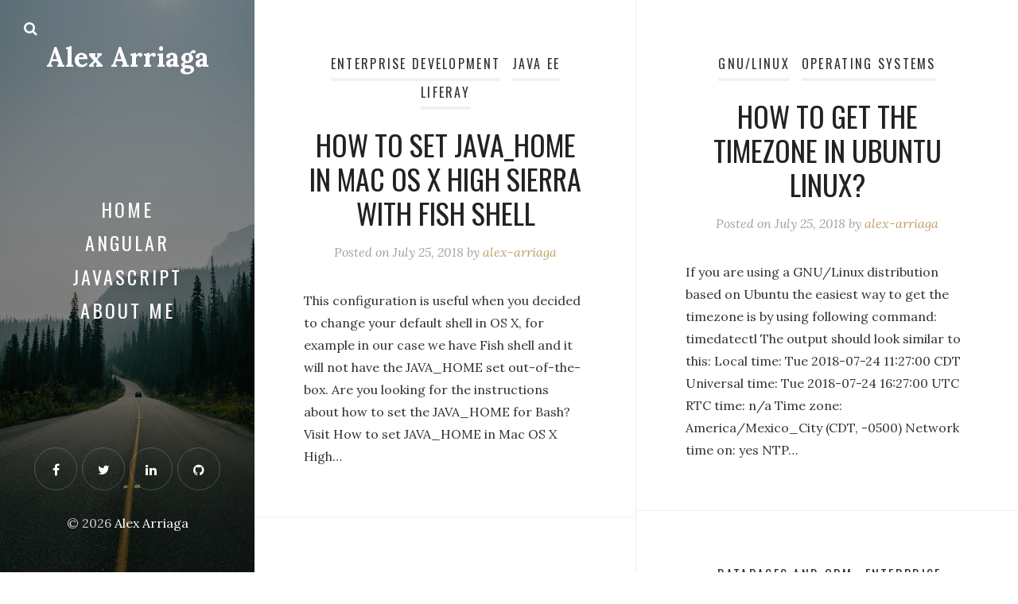

--- FILE ---
content_type: text/html; charset=UTF-8
request_url: https://www.alex-arriaga.com/page/2/
body_size: 10330
content:
<!DOCTYPE html>
<html lang="en-US">
<head>
  <meta charset="UTF-8">
  <meta name="viewport" content="width=device-width, initial-scale=1">
  <link rel="profile" href="http://gmpg.org/xfn/11">

  <title>Alex Arriaga &#8211; Page 2 &#8211; Share your knowledge, live your passion&#8230;</title>
<meta name='robots' content='max-image-preview:large' />
<link rel='dns-prefetch' href='//secure.gravatar.com' />
<link rel='dns-prefetch' href='//www.alex-arriaga.com' />
<link rel='dns-prefetch' href='//stats.wp.com' />
<link rel='dns-prefetch' href='//fonts.googleapis.com' />
<link rel='dns-prefetch' href='//v0.wordpress.com' />
<link rel="alternate" type="application/rss+xml" title="Alex Arriaga &raquo; Feed" href="https://www.alex-arriaga.com/feed/" />
<link rel="alternate" type="application/rss+xml" title="Alex Arriaga &raquo; Comments Feed" href="https://www.alex-arriaga.com/comments/feed/" />
<script type="text/javascript">
/* <![CDATA[ */
window._wpemojiSettings = {"baseUrl":"https:\/\/s.w.org\/images\/core\/emoji\/15.0.3\/72x72\/","ext":".png","svgUrl":"https:\/\/s.w.org\/images\/core\/emoji\/15.0.3\/svg\/","svgExt":".svg","source":{"concatemoji":"https:\/\/www.alex-arriaga.com\/wp-includes\/js\/wp-emoji-release.min.js?ver=6.5.2"}};
/*! This file is auto-generated */
!function(i,n){var o,s,e;function c(e){try{var t={supportTests:e,timestamp:(new Date).valueOf()};sessionStorage.setItem(o,JSON.stringify(t))}catch(e){}}function p(e,t,n){e.clearRect(0,0,e.canvas.width,e.canvas.height),e.fillText(t,0,0);var t=new Uint32Array(e.getImageData(0,0,e.canvas.width,e.canvas.height).data),r=(e.clearRect(0,0,e.canvas.width,e.canvas.height),e.fillText(n,0,0),new Uint32Array(e.getImageData(0,0,e.canvas.width,e.canvas.height).data));return t.every(function(e,t){return e===r[t]})}function u(e,t,n){switch(t){case"flag":return n(e,"\ud83c\udff3\ufe0f\u200d\u26a7\ufe0f","\ud83c\udff3\ufe0f\u200b\u26a7\ufe0f")?!1:!n(e,"\ud83c\uddfa\ud83c\uddf3","\ud83c\uddfa\u200b\ud83c\uddf3")&&!n(e,"\ud83c\udff4\udb40\udc67\udb40\udc62\udb40\udc65\udb40\udc6e\udb40\udc67\udb40\udc7f","\ud83c\udff4\u200b\udb40\udc67\u200b\udb40\udc62\u200b\udb40\udc65\u200b\udb40\udc6e\u200b\udb40\udc67\u200b\udb40\udc7f");case"emoji":return!n(e,"\ud83d\udc26\u200d\u2b1b","\ud83d\udc26\u200b\u2b1b")}return!1}function f(e,t,n){var r="undefined"!=typeof WorkerGlobalScope&&self instanceof WorkerGlobalScope?new OffscreenCanvas(300,150):i.createElement("canvas"),a=r.getContext("2d",{willReadFrequently:!0}),o=(a.textBaseline="top",a.font="600 32px Arial",{});return e.forEach(function(e){o[e]=t(a,e,n)}),o}function t(e){var t=i.createElement("script");t.src=e,t.defer=!0,i.head.appendChild(t)}"undefined"!=typeof Promise&&(o="wpEmojiSettingsSupports",s=["flag","emoji"],n.supports={everything:!0,everythingExceptFlag:!0},e=new Promise(function(e){i.addEventListener("DOMContentLoaded",e,{once:!0})}),new Promise(function(t){var n=function(){try{var e=JSON.parse(sessionStorage.getItem(o));if("object"==typeof e&&"number"==typeof e.timestamp&&(new Date).valueOf()<e.timestamp+604800&&"object"==typeof e.supportTests)return e.supportTests}catch(e){}return null}();if(!n){if("undefined"!=typeof Worker&&"undefined"!=typeof OffscreenCanvas&&"undefined"!=typeof URL&&URL.createObjectURL&&"undefined"!=typeof Blob)try{var e="postMessage("+f.toString()+"("+[JSON.stringify(s),u.toString(),p.toString()].join(",")+"));",r=new Blob([e],{type:"text/javascript"}),a=new Worker(URL.createObjectURL(r),{name:"wpTestEmojiSupports"});return void(a.onmessage=function(e){c(n=e.data),a.terminate(),t(n)})}catch(e){}c(n=f(s,u,p))}t(n)}).then(function(e){for(var t in e)n.supports[t]=e[t],n.supports.everything=n.supports.everything&&n.supports[t],"flag"!==t&&(n.supports.everythingExceptFlag=n.supports.everythingExceptFlag&&n.supports[t]);n.supports.everythingExceptFlag=n.supports.everythingExceptFlag&&!n.supports.flag,n.DOMReady=!1,n.readyCallback=function(){n.DOMReady=!0}}).then(function(){return e}).then(function(){var e;n.supports.everything||(n.readyCallback(),(e=n.source||{}).concatemoji?t(e.concatemoji):e.wpemoji&&e.twemoji&&(t(e.twemoji),t(e.wpemoji)))}))}((window,document),window._wpemojiSettings);
/* ]]> */
</script>
<style id='wp-emoji-styles-inline-css' type='text/css'>

	img.wp-smiley, img.emoji {
		display: inline !important;
		border: none !important;
		box-shadow: none !important;
		height: 1em !important;
		width: 1em !important;
		margin: 0 0.07em !important;
		vertical-align: -0.1em !important;
		background: none !important;
		padding: 0 !important;
	}
</style>
<link rel='stylesheet' id='wp-block-library-css' href='https://www.alex-arriaga.com/wp-includes/css/dist/block-library/style.min.css?ver=6.5.2' type='text/css' media='all' />
<style id='wp-block-library-inline-css' type='text/css'>
.has-text-align-justify{text-align:justify;}
</style>
<style id='wp-block-library-theme-inline-css' type='text/css'>
.wp-block-audio figcaption{color:#555;font-size:13px;text-align:center}.is-dark-theme .wp-block-audio figcaption{color:#ffffffa6}.wp-block-audio{margin:0 0 1em}.wp-block-code{border:1px solid #ccc;border-radius:4px;font-family:Menlo,Consolas,monaco,monospace;padding:.8em 1em}.wp-block-embed figcaption{color:#555;font-size:13px;text-align:center}.is-dark-theme .wp-block-embed figcaption{color:#ffffffa6}.wp-block-embed{margin:0 0 1em}.blocks-gallery-caption{color:#555;font-size:13px;text-align:center}.is-dark-theme .blocks-gallery-caption{color:#ffffffa6}.wp-block-image figcaption{color:#555;font-size:13px;text-align:center}.is-dark-theme .wp-block-image figcaption{color:#ffffffa6}.wp-block-image{margin:0 0 1em}.wp-block-pullquote{border-bottom:4px solid;border-top:4px solid;color:currentColor;margin-bottom:1.75em}.wp-block-pullquote cite,.wp-block-pullquote footer,.wp-block-pullquote__citation{color:currentColor;font-size:.8125em;font-style:normal;text-transform:uppercase}.wp-block-quote{border-left:.25em solid;margin:0 0 1.75em;padding-left:1em}.wp-block-quote cite,.wp-block-quote footer{color:currentColor;font-size:.8125em;font-style:normal;position:relative}.wp-block-quote.has-text-align-right{border-left:none;border-right:.25em solid;padding-left:0;padding-right:1em}.wp-block-quote.has-text-align-center{border:none;padding-left:0}.wp-block-quote.is-large,.wp-block-quote.is-style-large,.wp-block-quote.is-style-plain{border:none}.wp-block-search .wp-block-search__label{font-weight:700}.wp-block-search__button{border:1px solid #ccc;padding:.375em .625em}:where(.wp-block-group.has-background){padding:1.25em 2.375em}.wp-block-separator.has-css-opacity{opacity:.4}.wp-block-separator{border:none;border-bottom:2px solid;margin-left:auto;margin-right:auto}.wp-block-separator.has-alpha-channel-opacity{opacity:1}.wp-block-separator:not(.is-style-wide):not(.is-style-dots){width:100px}.wp-block-separator.has-background:not(.is-style-dots){border-bottom:none;height:1px}.wp-block-separator.has-background:not(.is-style-wide):not(.is-style-dots){height:2px}.wp-block-table{margin:0 0 1em}.wp-block-table td,.wp-block-table th{word-break:normal}.wp-block-table figcaption{color:#555;font-size:13px;text-align:center}.is-dark-theme .wp-block-table figcaption{color:#ffffffa6}.wp-block-video figcaption{color:#555;font-size:13px;text-align:center}.is-dark-theme .wp-block-video figcaption{color:#ffffffa6}.wp-block-video{margin:0 0 1em}.wp-block-template-part.has-background{margin-bottom:0;margin-top:0;padding:1.25em 2.375em}
</style>
<link rel='stylesheet' id='mediaelement-css' href='https://www.alex-arriaga.com/wp-includes/js/mediaelement/mediaelementplayer-legacy.min.css?ver=4.2.17' type='text/css' media='all' />
<link rel='stylesheet' id='wp-mediaelement-css' href='https://www.alex-arriaga.com/wp-includes/js/mediaelement/wp-mediaelement.min.css?ver=6.5.2' type='text/css' media='all' />
<style id='jetpack-sharing-buttons-style-inline-css' type='text/css'>
.jetpack-sharing-buttons__services-list{display:flex;flex-direction:row;flex-wrap:wrap;gap:0;list-style-type:none;margin:5px;padding:0}.jetpack-sharing-buttons__services-list.has-small-icon-size{font-size:12px}.jetpack-sharing-buttons__services-list.has-normal-icon-size{font-size:16px}.jetpack-sharing-buttons__services-list.has-large-icon-size{font-size:24px}.jetpack-sharing-buttons__services-list.has-huge-icon-size{font-size:36px}@media print{.jetpack-sharing-buttons__services-list{display:none!important}}.editor-styles-wrapper .wp-block-jetpack-sharing-buttons{gap:0;padding-inline-start:0}ul.jetpack-sharing-buttons__services-list.has-background{padding:1.25em 2.375em}
</style>
<style id='classic-theme-styles-inline-css' type='text/css'>
/*! This file is auto-generated */
.wp-block-button__link{color:#fff;background-color:#32373c;border-radius:9999px;box-shadow:none;text-decoration:none;padding:calc(.667em + 2px) calc(1.333em + 2px);font-size:1.125em}.wp-block-file__button{background:#32373c;color:#fff;text-decoration:none}
</style>
<style id='global-styles-inline-css' type='text/css'>
body{--wp--preset--color--black: #000000;--wp--preset--color--cyan-bluish-gray: #abb8c3;--wp--preset--color--white: #ffffff;--wp--preset--color--pale-pink: #f78da7;--wp--preset--color--vivid-red: #cf2e2e;--wp--preset--color--luminous-vivid-orange: #ff6900;--wp--preset--color--luminous-vivid-amber: #fcb900;--wp--preset--color--light-green-cyan: #7bdcb5;--wp--preset--color--vivid-green-cyan: #00d084;--wp--preset--color--pale-cyan-blue: #8ed1fc;--wp--preset--color--vivid-cyan-blue: #0693e3;--wp--preset--color--vivid-purple: #9b51e0;--wp--preset--gradient--vivid-cyan-blue-to-vivid-purple: linear-gradient(135deg,rgba(6,147,227,1) 0%,rgb(155,81,224) 100%);--wp--preset--gradient--light-green-cyan-to-vivid-green-cyan: linear-gradient(135deg,rgb(122,220,180) 0%,rgb(0,208,130) 100%);--wp--preset--gradient--luminous-vivid-amber-to-luminous-vivid-orange: linear-gradient(135deg,rgba(252,185,0,1) 0%,rgba(255,105,0,1) 100%);--wp--preset--gradient--luminous-vivid-orange-to-vivid-red: linear-gradient(135deg,rgba(255,105,0,1) 0%,rgb(207,46,46) 100%);--wp--preset--gradient--very-light-gray-to-cyan-bluish-gray: linear-gradient(135deg,rgb(238,238,238) 0%,rgb(169,184,195) 100%);--wp--preset--gradient--cool-to-warm-spectrum: linear-gradient(135deg,rgb(74,234,220) 0%,rgb(151,120,209) 20%,rgb(207,42,186) 40%,rgb(238,44,130) 60%,rgb(251,105,98) 80%,rgb(254,248,76) 100%);--wp--preset--gradient--blush-light-purple: linear-gradient(135deg,rgb(255,206,236) 0%,rgb(152,150,240) 100%);--wp--preset--gradient--blush-bordeaux: linear-gradient(135deg,rgb(254,205,165) 0%,rgb(254,45,45) 50%,rgb(107,0,62) 100%);--wp--preset--gradient--luminous-dusk: linear-gradient(135deg,rgb(255,203,112) 0%,rgb(199,81,192) 50%,rgb(65,88,208) 100%);--wp--preset--gradient--pale-ocean: linear-gradient(135deg,rgb(255,245,203) 0%,rgb(182,227,212) 50%,rgb(51,167,181) 100%);--wp--preset--gradient--electric-grass: linear-gradient(135deg,rgb(202,248,128) 0%,rgb(113,206,126) 100%);--wp--preset--gradient--midnight: linear-gradient(135deg,rgb(2,3,129) 0%,rgb(40,116,252) 100%);--wp--preset--font-size--small: 13px;--wp--preset--font-size--medium: 20px;--wp--preset--font-size--large: 36px;--wp--preset--font-size--x-large: 42px;--wp--preset--spacing--20: 0.44rem;--wp--preset--spacing--30: 0.67rem;--wp--preset--spacing--40: 1rem;--wp--preset--spacing--50: 1.5rem;--wp--preset--spacing--60: 2.25rem;--wp--preset--spacing--70: 3.38rem;--wp--preset--spacing--80: 5.06rem;--wp--preset--shadow--natural: 6px 6px 9px rgba(0, 0, 0, 0.2);--wp--preset--shadow--deep: 12px 12px 50px rgba(0, 0, 0, 0.4);--wp--preset--shadow--sharp: 6px 6px 0px rgba(0, 0, 0, 0.2);--wp--preset--shadow--outlined: 6px 6px 0px -3px rgba(255, 255, 255, 1), 6px 6px rgba(0, 0, 0, 1);--wp--preset--shadow--crisp: 6px 6px 0px rgba(0, 0, 0, 1);}:where(.is-layout-flex){gap: 0.5em;}:where(.is-layout-grid){gap: 0.5em;}body .is-layout-flow > .alignleft{float: left;margin-inline-start: 0;margin-inline-end: 2em;}body .is-layout-flow > .alignright{float: right;margin-inline-start: 2em;margin-inline-end: 0;}body .is-layout-flow > .aligncenter{margin-left: auto !important;margin-right: auto !important;}body .is-layout-constrained > .alignleft{float: left;margin-inline-start: 0;margin-inline-end: 2em;}body .is-layout-constrained > .alignright{float: right;margin-inline-start: 2em;margin-inline-end: 0;}body .is-layout-constrained > .aligncenter{margin-left: auto !important;margin-right: auto !important;}body .is-layout-constrained > :where(:not(.alignleft):not(.alignright):not(.alignfull)){max-width: var(--wp--style--global--content-size);margin-left: auto !important;margin-right: auto !important;}body .is-layout-constrained > .alignwide{max-width: var(--wp--style--global--wide-size);}body .is-layout-flex{display: flex;}body .is-layout-flex{flex-wrap: wrap;align-items: center;}body .is-layout-flex > *{margin: 0;}body .is-layout-grid{display: grid;}body .is-layout-grid > *{margin: 0;}:where(.wp-block-columns.is-layout-flex){gap: 2em;}:where(.wp-block-columns.is-layout-grid){gap: 2em;}:where(.wp-block-post-template.is-layout-flex){gap: 1.25em;}:where(.wp-block-post-template.is-layout-grid){gap: 1.25em;}.has-black-color{color: var(--wp--preset--color--black) !important;}.has-cyan-bluish-gray-color{color: var(--wp--preset--color--cyan-bluish-gray) !important;}.has-white-color{color: var(--wp--preset--color--white) !important;}.has-pale-pink-color{color: var(--wp--preset--color--pale-pink) !important;}.has-vivid-red-color{color: var(--wp--preset--color--vivid-red) !important;}.has-luminous-vivid-orange-color{color: var(--wp--preset--color--luminous-vivid-orange) !important;}.has-luminous-vivid-amber-color{color: var(--wp--preset--color--luminous-vivid-amber) !important;}.has-light-green-cyan-color{color: var(--wp--preset--color--light-green-cyan) !important;}.has-vivid-green-cyan-color{color: var(--wp--preset--color--vivid-green-cyan) !important;}.has-pale-cyan-blue-color{color: var(--wp--preset--color--pale-cyan-blue) !important;}.has-vivid-cyan-blue-color{color: var(--wp--preset--color--vivid-cyan-blue) !important;}.has-vivid-purple-color{color: var(--wp--preset--color--vivid-purple) !important;}.has-black-background-color{background-color: var(--wp--preset--color--black) !important;}.has-cyan-bluish-gray-background-color{background-color: var(--wp--preset--color--cyan-bluish-gray) !important;}.has-white-background-color{background-color: var(--wp--preset--color--white) !important;}.has-pale-pink-background-color{background-color: var(--wp--preset--color--pale-pink) !important;}.has-vivid-red-background-color{background-color: var(--wp--preset--color--vivid-red) !important;}.has-luminous-vivid-orange-background-color{background-color: var(--wp--preset--color--luminous-vivid-orange) !important;}.has-luminous-vivid-amber-background-color{background-color: var(--wp--preset--color--luminous-vivid-amber) !important;}.has-light-green-cyan-background-color{background-color: var(--wp--preset--color--light-green-cyan) !important;}.has-vivid-green-cyan-background-color{background-color: var(--wp--preset--color--vivid-green-cyan) !important;}.has-pale-cyan-blue-background-color{background-color: var(--wp--preset--color--pale-cyan-blue) !important;}.has-vivid-cyan-blue-background-color{background-color: var(--wp--preset--color--vivid-cyan-blue) !important;}.has-vivid-purple-background-color{background-color: var(--wp--preset--color--vivid-purple) !important;}.has-black-border-color{border-color: var(--wp--preset--color--black) !important;}.has-cyan-bluish-gray-border-color{border-color: var(--wp--preset--color--cyan-bluish-gray) !important;}.has-white-border-color{border-color: var(--wp--preset--color--white) !important;}.has-pale-pink-border-color{border-color: var(--wp--preset--color--pale-pink) !important;}.has-vivid-red-border-color{border-color: var(--wp--preset--color--vivid-red) !important;}.has-luminous-vivid-orange-border-color{border-color: var(--wp--preset--color--luminous-vivid-orange) !important;}.has-luminous-vivid-amber-border-color{border-color: var(--wp--preset--color--luminous-vivid-amber) !important;}.has-light-green-cyan-border-color{border-color: var(--wp--preset--color--light-green-cyan) !important;}.has-vivid-green-cyan-border-color{border-color: var(--wp--preset--color--vivid-green-cyan) !important;}.has-pale-cyan-blue-border-color{border-color: var(--wp--preset--color--pale-cyan-blue) !important;}.has-vivid-cyan-blue-border-color{border-color: var(--wp--preset--color--vivid-cyan-blue) !important;}.has-vivid-purple-border-color{border-color: var(--wp--preset--color--vivid-purple) !important;}.has-vivid-cyan-blue-to-vivid-purple-gradient-background{background: var(--wp--preset--gradient--vivid-cyan-blue-to-vivid-purple) !important;}.has-light-green-cyan-to-vivid-green-cyan-gradient-background{background: var(--wp--preset--gradient--light-green-cyan-to-vivid-green-cyan) !important;}.has-luminous-vivid-amber-to-luminous-vivid-orange-gradient-background{background: var(--wp--preset--gradient--luminous-vivid-amber-to-luminous-vivid-orange) !important;}.has-luminous-vivid-orange-to-vivid-red-gradient-background{background: var(--wp--preset--gradient--luminous-vivid-orange-to-vivid-red) !important;}.has-very-light-gray-to-cyan-bluish-gray-gradient-background{background: var(--wp--preset--gradient--very-light-gray-to-cyan-bluish-gray) !important;}.has-cool-to-warm-spectrum-gradient-background{background: var(--wp--preset--gradient--cool-to-warm-spectrum) !important;}.has-blush-light-purple-gradient-background{background: var(--wp--preset--gradient--blush-light-purple) !important;}.has-blush-bordeaux-gradient-background{background: var(--wp--preset--gradient--blush-bordeaux) !important;}.has-luminous-dusk-gradient-background{background: var(--wp--preset--gradient--luminous-dusk) !important;}.has-pale-ocean-gradient-background{background: var(--wp--preset--gradient--pale-ocean) !important;}.has-electric-grass-gradient-background{background: var(--wp--preset--gradient--electric-grass) !important;}.has-midnight-gradient-background{background: var(--wp--preset--gradient--midnight) !important;}.has-small-font-size{font-size: var(--wp--preset--font-size--small) !important;}.has-medium-font-size{font-size: var(--wp--preset--font-size--medium) !important;}.has-large-font-size{font-size: var(--wp--preset--font-size--large) !important;}.has-x-large-font-size{font-size: var(--wp--preset--font-size--x-large) !important;}
.wp-block-navigation a:where(:not(.wp-element-button)){color: inherit;}
:where(.wp-block-post-template.is-layout-flex){gap: 1.25em;}:where(.wp-block-post-template.is-layout-grid){gap: 1.25em;}
:where(.wp-block-columns.is-layout-flex){gap: 2em;}:where(.wp-block-columns.is-layout-grid){gap: 2em;}
.wp-block-pullquote{font-size: 1.5em;line-height: 1.6;}
</style>
<link rel='stylesheet' id='weeland-fonts-css' href='//fonts.googleapis.com/css?family=Lora%3A400%2C400italic%2C700%2C700italic%7COswald%3A400%2C600&#038;ver=1.4#038;subset=latin%2Clatin-ext' type='text/css' media='all' />
<link rel='stylesheet' id='font-awesome-css' href='https://www.alex-arriaga.com/wp-content/themes/weeland/assets/css/font-awesome.min.css?ver=4.7.0' type='text/css' media='all' />
<link rel='stylesheet' id='weeland-style-css' href='https://www.alex-arriaga.com/wp-content/themes/weeland/style.css?ver=1.4' type='text/css' media='all' />
<style id='weeland-style-inline-css' type='text/css'>

        .sidebar {
          background-image: url( https://www.alex-arriaga.com/wp-content/themes/weeland/assets/images/default-sidebar-image.jpg )
        }
</style>
<link rel='stylesheet' id='__EPYT__style-css' href='https://www.alex-arriaga.com/wp-content/plugins/youtube-embed-plus/styles/ytprefs.min.css?ver=14.2.1.2' type='text/css' media='all' />
<style id='__EPYT__style-inline-css' type='text/css'>

                .epyt-gallery-thumb {
                        width: 33.333%;
                }
                
</style>
<link rel='stylesheet' id='jetpack_css-css' href='https://www.alex-arriaga.com/wp-content/plugins/jetpack/css/jetpack.css?ver=13.3.1' type='text/css' media='all' />
<script type="text/javascript" src="https://www.alex-arriaga.com/wp-includes/js/jquery/jquery.min.js?ver=3.7.1" id="jquery-core-js"></script>
<script type="text/javascript" src="https://www.alex-arriaga.com/wp-includes/js/jquery/jquery-migrate.min.js?ver=3.4.1" id="jquery-migrate-js"></script>
<script type="text/javascript" id="__ytprefs__-js-extra">
/* <![CDATA[ */
var _EPYT_ = {"ajaxurl":"https:\/\/www.alex-arriaga.com\/wp-admin\/admin-ajax.php","security":"9a9bf8e4c7","gallery_scrolloffset":"20","eppathtoscripts":"https:\/\/www.alex-arriaga.com\/wp-content\/plugins\/youtube-embed-plus\/scripts\/","eppath":"https:\/\/www.alex-arriaga.com\/wp-content\/plugins\/youtube-embed-plus\/","epresponsiveselector":"[\"iframe.__youtube_prefs_widget__\"]","epdovol":"1","version":"14.2.1.2","evselector":"iframe.__youtube_prefs__[src], iframe[src*=\"youtube.com\/embed\/\"], iframe[src*=\"youtube-nocookie.com\/embed\/\"]","ajax_compat":"","maxres_facade":"eager","ytapi_load":"light","pause_others":"","stopMobileBuffer":"1","facade_mode":"","not_live_on_channel":"","vi_active":"","vi_js_posttypes":[]};
/* ]]> */
</script>
<script type="text/javascript" src="https://www.alex-arriaga.com/wp-content/plugins/youtube-embed-plus/scripts/ytprefs.min.js?ver=14.2.1.2" id="__ytprefs__-js"></script>
<link rel="https://api.w.org/" href="https://www.alex-arriaga.com/wp-json/" /><link rel="EditURI" type="application/rsd+xml" title="RSD" href="https://www.alex-arriaga.com/xmlrpc.php?rsd" />
<meta name="generator" content="WordPress 6.5.2" />
<link rel='shortlink' href='https://wp.me/8yRiv' />
	<style>img#wpstats{display:none}</style>
		
<!-- Jetpack Open Graph Tags -->
<meta property="og:type" content="website" />
<meta property="og:title" content="Alex Arriaga" />
<meta property="og:description" content="Share your knowledge, live your passion..." />
<meta property="og:url" content="https://www.alex-arriaga.com/" />
<meta property="og:site_name" content="Alex Arriaga" />
<meta property="og:image" content="https://s0.wp.com/i/blank.jpg" />
<meta property="og:image:alt" content="" />
<meta property="og:locale" content="en_US" />

<!-- End Jetpack Open Graph Tags -->
<style type="text/css" id="wp-custom-css">.posts-grid .entry-title{
	font-size: 1.8em;
}</style></head>

<body class="home blog paged wp-embed-responsive paged-2 has-sidebar-image">

  
  <div id="page" class="hfeed site">

    <div id="search-modal" class="search-modal">
      
      <form method="get" class="search-form" action="https://www.alex-arriaga.com/">
        <div class="search-wrap">
          <label>
            <input type="search" class="search-field" placeholder="Search&hellip;" value="" name="s" title="Search for:" />
          </label>
          <button type="submit" class="search-submit"><i class="fa fa-search"></i></button>
        </div>
			</form>      <a href="#" id="close-search-modal" class="close-search-modal"><i class="fa fa-close"></i></a>
    </div>

    <nav id="mobile-navigation" class="mobile-navigation site-navigation"><div class="menu-container"><ul id="menu-main-menu" class="nav-menu"><li id="menu-item-1448" class="menu-item menu-item-type-custom menu-item-object-custom current-menu-item menu-item-home menu-item-1448"><a href="http://www.alex-arriaga.com/">Home</a></li><li id="menu-item-1450" class="menu-item menu-item-type-custom menu-item-object-custom menu-item-1450"><a href="/category/web-development/javascript/angular/">ANGULAR</a></li><li id="menu-item-2852" class="menu-item menu-item-type-custom menu-item-object-custom menu-item-2852"><a href="/category/web-development/javascript/">JAVASCRIPT</a></li><li id="menu-item-1449" class="menu-item menu-item-type-post_type menu-item-object-page menu-item-1449"><a href="https://www.alex-arriaga.com/about-me/">ABOUT ME</a></li></ul></div> 
      <form method="get" class="search-form" action="https://www.alex-arriaga.com/">
        <div class="search-wrap">
          <label>
            <input type="search" class="search-field" placeholder="Search&hellip;" value="" name="s" title="Search for:" />
          </label>
          <button type="submit" class="search-submit"><i class="fa fa-search"></i></button>
        </div>
			</form></nav>
    <div id="sidebar" class="sidebar">
      <div class="sidebar-inner">
                  <div class="toggle-buttons">
            <a href="#" id="nav-toggle" class="nav-toggle"><i class="menu-icon"></i></a>
          </div>
        
        <a href="#" id="search-toggle" class="search-toggle"><i class="fa fa-search"></i></a>

        <header class="sidebar-header">
          <div class="site-identity">
            <h1 class="site-title"><a href="https://www.alex-arriaga.com/" rel="home">Alex Arriaga</a></h1>          </div>
        </header>

        <nav id="primary-navigation" class="primary-navigation site-navigation"><div class="menu-container"><ul id="menu-main-menu-1" class="nav-menu"><li class="menu-item menu-item-type-custom menu-item-object-custom current-menu-item menu-item-home menu-item-1448"><a href="http://www.alex-arriaga.com/">Home</a></li><li class="menu-item menu-item-type-custom menu-item-object-custom menu-item-1450"><a href="/category/web-development/javascript/angular/">ANGULAR</a></li><li class="menu-item menu-item-type-custom menu-item-object-custom menu-item-2852"><a href="/category/web-development/javascript/">JAVASCRIPT</a></li><li class="menu-item menu-item-type-post_type menu-item-object-page menu-item-1449"><a href="https://www.alex-arriaga.com/about-me/">ABOUT ME</a></li></ul></div></nav>
        <footer class="sidebar-footer">
          <ul class="social-profiles"><li><a href="https://www.facebook.com/alex.arriaga.m" class="facebook" target="_blank"><i class="fa fa-facebook"></i></a></li><li><a href="https://twitter.com/alex_arriaga_m" class="twitter" target="_blank"><i class="fa fa-twitter"></i></a></li><li><a href="https://www.linkedin.com/in/alexarriagam/" class="linkedin" target="_blank"><i class="fa fa-linkedin"></i></a></li><li><a href="https://github.com/alex-arriaga" class="github" target="_blank"><i class="fa fa-github"></i></a></li></ul>          <div class="site-copyright">&copy; 2026 <a href="https://www.alex-arriaga.com/">Alex Arriaga</a></div>        </footer>
      </div>
    </div>

    <div id="content" class="site-content">
	<div id="primary" class="content-area">
		<main id="main" class="site-main">

		
			
			<div id="posts-grid" class="posts-grid">
			
<article id="post-2424" class="post-2424 post type-post status-publish format-standard hentry category-enterprise-development category-java-ee category-liferay tag-command-line tag-javaee tag-liferay tag-mac-osx">
    
  <header class="entry-header">
  <div class="cat-links"><a href="https://www.alex-arriaga.com/category/enterprise-development/" rel="category tag">Enterprise Development</a> <a href="https://www.alex-arriaga.com/category/enterprise-development/java-ee/" rel="category tag">Java EE</a> <a href="https://www.alex-arriaga.com/category/enterprise-development/liferay/" rel="category tag">Liferay</a></div><h2 class="entry-title"><a href="https://www.alex-arriaga.com/how-to-set-java_home-in-mac-os-x-high-sierra-with-fish-shell/" rel="bookmark">How to set JAVA_HOME in Mac OS X High Sierra with Fish Shell</a></h2><div class="entry-meta"><span class="posted-on post-meta">Posted on <time class="entry-date published" datetime="2018-07-25T12:13:29-05:00">July 25, 2018</time></span><span class="byline author vcard post-meta">by <a class="url fn" href="https://www.alex-arriaga.com/author/alex-arriaga/">alex-arriaga</a></span></div>  </header><!-- .entry-header -->

            <div class="entry-summary">
          <p>This configuration is useful when you decided to change your default shell in OS X, for example in our case we have Fish shell and it will not have the JAVA_HOME set out-of-the-box. Are you looking for the instructions about how to set the JAVA_HOME for Bash? Visit How to set JAVA_HOME in Mac OS X High&#8230;</p>
          </div>
        </article><!-- #post-## -->

<article id="post-2422" class="post-2422 post type-post status-publish format-standard hentry category-gnulinux category-operating-systems tag-command-line tag-gnulinux tag-ubuntu">
    
  <header class="entry-header">
  <div class="cat-links"><a href="https://www.alex-arriaga.com/category/operating-systems/gnulinux/" rel="category tag">GNU/Linux</a> <a href="https://www.alex-arriaga.com/category/operating-systems/" rel="category tag">Operating Systems</a></div><h2 class="entry-title"><a href="https://www.alex-arriaga.com/how-to-get-the-timezone-in-ubuntu-linux/" rel="bookmark">How to get the timezone in Ubuntu Linux?</a></h2><div class="entry-meta"><span class="posted-on post-meta">Posted on <time class="entry-date published" datetime="2018-07-25T11:49:46-05:00">July 25, 2018</time></span><span class="byline author vcard post-meta">by <a class="url fn" href="https://www.alex-arriaga.com/author/alex-arriaga/">alex-arriaga</a></span></div>  </header><!-- .entry-header -->

            <div class="entry-summary">
          <p>If you are using a GNU/Linux distribution based on Ubuntu the easiest way to get the timezone is by using following command: timedatectl The output should look similar to this: Local time: Tue 2018-07-24 11:27:00 CDT Universal time: Tue 2018-07-24 16:27:00 UTC RTC time: n/a Time zone: America/Mexico_City (CDT, -0500) Network time on: yes NTP&#8230;</p>
          </div>
        </article><!-- #post-## -->

<article id="post-2416" class="post-2416 post type-post status-publish format-standard hentry category-databases-and-orm category-enterprise-development category-mysql-databases-and-orm tag-command-line tag-mysql">
    
  <header class="entry-header">
  <div class="cat-links"><a href="https://www.alex-arriaga.com/category/enterprise-development/databases-and-orm/" rel="category tag">Databases and ORM</a> <a href="https://www.alex-arriaga.com/category/enterprise-development/" rel="category tag">Enterprise Development</a> <a href="https://www.alex-arriaga.com/category/enterprise-development/databases-and-orm/mysql-databases-and-orm/" rel="category tag">MySQL</a></div><h2 class="entry-title"><a href="https://www.alex-arriaga.com/how-to-find-my-cnf-mysql-configuration-file-in-linux/" rel="bookmark">How to find my.cnf MySQL configuration file in Linux?</a></h2><div class="entry-meta"><span class="posted-on post-meta">Posted on <time class="entry-date published" datetime="2018-07-25T10:14:58-05:00">July 25, 2018</time></span><span class="byline author vcard post-meta">by <a class="url fn" href="https://www.alex-arriaga.com/author/alex-arriaga/">alex-arriaga</a></span></div>  </header><!-- .entry-header -->

            <div class="entry-summary">
          <p>After installing MySQL and in order to provide configuration to it, we usually want to locate the famous my.cnf configuration file; if you are running a GNU/Linux distribution like Ubuntu, then you can use the following command to know where is the absolute path of this file: find / -name my.cnf The output of this&#8230;</p>
          </div>
        </article><!-- #post-## -->

<article id="post-2412" class="post-2412 post type-post status-publish format-standard hentry category-databases-and-orm category-enterprise-development tag-command-line tag-mysql tag-timezone">
    
  <header class="entry-header">
  <div class="cat-links"><a href="https://www.alex-arriaga.com/category/enterprise-development/databases-and-orm/" rel="category tag">Databases and ORM</a> <a href="https://www.alex-arriaga.com/category/enterprise-development/" rel="category tag">Enterprise Development</a></div><h2 class="entry-title"><a href="https://www.alex-arriaga.com/how-to-get-mysql-time-zone/" rel="bookmark">How to get MySQL time zone?</a></h2><div class="entry-meta"><span class="posted-on post-meta">Posted on <time class="entry-date published" datetime="2018-07-25T10:04:34-05:00">July 25, 2018</time></span><span class="byline author vcard post-meta">by <a class="url fn" href="https://www.alex-arriaga.com/author/alex-arriaga/">alex-arriaga</a></span></div>  </header><!-- .entry-header -->

            <div class="entry-summary">
          <p>Under certain circumstances it is relevant to know the timezone in which your date is being stored in a Relational Database System, for example MySQL. One of the easiest ways to know is just by running following command: Step 1. Login to MySQL mysql -u root -p Step 2. Run a &#8220;select&#8221; query to get&#8230;</p>
          </div>
        </article><!-- #post-## -->

<article id="post-2402" class="post-2402 post type-post status-publish format-standard hentry category-enterprise-development category-ibm-web-content-manager category-ibm-websphere tag-wcm tag-wcm-8-5 tag-websphere-portal">
    
  <header class="entry-header">
  <div class="cat-links"><a href="https://www.alex-arriaga.com/category/enterprise-development/" rel="category tag">Enterprise Development</a> <a href="https://www.alex-arriaga.com/category/enterprise-development/ibm-web-content-manager/" rel="category tag">IBM Web Content Manager</a> <a href="https://www.alex-arriaga.com/category/enterprise-development/ibm-websphere/" rel="category tag">IBM WebSphere</a></div><h2 class="entry-title"><a href="https://www.alex-arriaga.com/how-to-reset-page-navigation-component-to-render-the-contents-from-first-page-in-ibm-wcm/" rel="bookmark">How to reset page navigation component to render the content items from first page in IBM WCM</a></h2><div class="entry-meta"><span class="posted-on post-meta">Posted on <time class="entry-date published" datetime="2018-07-03T16:57:51-05:00">July 3, 2018</time></span><span class="byline author vcard post-meta">by <a class="url fn" href="https://www.alex-arriaga.com/author/alex-arriaga/">alex-arriaga</a></span></div>  </header><!-- .entry-header -->

            <div class="entry-summary">
          <p>The problem When working with navigation components, it is common to share the same pagination in several menu or personalization components, however this introduces an issue because when clicking on the &#8220;Next&#8221; or &#8220;Previous&#8221; page the URL is going to have a parameter with the paging state which causes the problem of keeping the page&#8230;</p>
          </div>
        </article><!-- #post-## -->

<article id="post-2383" class="post-2383 post type-post status-publish format-standard hentry category-enterprise-development category-ibm-web-content-manager tag-ibm tag-wcm">
    
  <header class="entry-header">
  <div class="cat-links"><a href="https://www.alex-arriaga.com/category/enterprise-development/" rel="category tag">Enterprise Development</a> <a href="https://www.alex-arriaga.com/category/enterprise-development/ibm-web-content-manager/" rel="category tag">IBM Web Content Manager</a></div><h2 class="entry-title"><a href="https://www.alex-arriaga.com/what-is-a-render-parameter-in-ibm-wcm-and-how-it-is-related-to-the-plugin-renderparam/" rel="bookmark">What is a render parameter in IBM WCM and how it is related to the Plugin RenderParam?</a></h2><div class="entry-meta"><span class="posted-on post-meta">Posted on <time class="entry-date published" datetime="2018-04-26T10:07:58-05:00">April 26, 2018</time></span><span class="byline author vcard post-meta">by <a class="url fn" href="https://www.alex-arriaga.com/author/alex-arriaga/">alex-arriaga</a></span></div>  </header><!-- .entry-header -->

            <div class="entry-summary">
          <p>Today, while I was reading the IBM WCM plugins documentation I found a plugin called The render parameter plug-in, which definition is formally: Use the RenderParam rendering plug-in to access public and private render parameters from your web content. Taken from The render parameter plug-in article in IBM Knowledge Center. So, these questions came into my mind: what is it&#8230;</p>
          </div>
        </article><!-- #post-## -->

<article id="post-2376" class="post-2376 post type-post status-publish format-standard hentry category-enterprise-development category-ibm-web-content-manager tag-ibm tag-wcm tag-wcm-plugins">
    
  <header class="entry-header">
  <div class="cat-links"><a href="https://www.alex-arriaga.com/category/enterprise-development/" rel="category tag">Enterprise Development</a> <a href="https://www.alex-arriaga.com/category/enterprise-development/ibm-web-content-manager/" rel="category tag">IBM Web Content Manager</a></div><h2 class="entry-title"><a href="https://www.alex-arriaga.com/how-to-use-plugin-copytext-in-ibm-wcm-8-5-and-9/" rel="bookmark">How to use Plugin CopyText in IBM WCM 8.5 and 9</a></h2><div class="entry-meta"><span class="posted-on post-meta">Posted on <time class="entry-date published" datetime="2018-04-16T14:29:36-05:00">April 16, 2018</time></span><span class="byline author vcard post-meta">by <a class="url fn" href="https://www.alex-arriaga.com/author/alex-arriaga/">alex-arriaga</a></span></div>  </header><!-- .entry-header -->

            <div class="entry-summary">
          <p>The problem Being able to process text using client code is useful for many reasons, for example: sometimes you want to cut text or extract specific patterns, etc. However, we usually have a issues because of special characters like line breaks (\n), let&#8217;s go back for a moment to remember how a well-formatted JavaScript variable looks:&#8230;</p>
          </div>
        </article><!-- #post-## -->

<article id="post-2365" class="post-2365 post type-post status-publish format-standard has-post-thumbnail hentry category-javascript category-web-development tag-front-end tag-style-guides tag-ui-kits">
  
    <a class="post-thumbnail" href="https://www.alex-arriaga.com/fractal-an-awesome-library-to-generate-documentation-for-style-guides-and-components/" aria-hidden="true">
      <img width="550" height="236" src="https://www.alex-arriaga.com/wp-content/uploads/2018/04/documentacion-componentes-fractal.jpg" class="attachment-weeland-grid-thumbnail size-weeland-grid-thumbnail wp-post-image" alt="Fractal, an awesome library to generate documentation for style guides and components" decoding="async" fetchpriority="high" srcset="https://www.alex-arriaga.com/wp-content/uploads/2018/04/documentacion-componentes-fractal.jpg 894w, https://www.alex-arriaga.com/wp-content/uploads/2018/04/documentacion-componentes-fractal-300x129.jpg 300w, https://www.alex-arriaga.com/wp-content/uploads/2018/04/documentacion-componentes-fractal-768x330.jpg 768w, https://www.alex-arriaga.com/wp-content/uploads/2018/04/documentacion-componentes-fractal-700x301.jpg 700w, https://www.alex-arriaga.com/wp-content/uploads/2018/04/documentacion-componentes-fractal-260x112.jpg 260w, https://www.alex-arriaga.com/wp-content/uploads/2018/04/documentacion-componentes-fractal-116x50.jpg 116w" sizes="(max-width: 550px) 100vw, 550px" />    </a>

      
  <header class="entry-header">
  <div class="cat-links"><a href="https://www.alex-arriaga.com/category/web-development/javascript/" rel="category tag">JavaScript</a> <a href="https://www.alex-arriaga.com/category/web-development/" rel="category tag">Web Development</a></div><h2 class="entry-title"><a href="https://www.alex-arriaga.com/fractal-an-awesome-library-to-generate-documentation-for-style-guides-and-components/" rel="bookmark">Fractal, an awesome library to generate documentation for style guides and components</a></h2><div class="entry-meta"><span class="posted-on post-meta">Posted on <time class="entry-date published" datetime="2018-04-06T16:54:40-05:00">April 6, 2018</time></span><span class="byline author vcard post-meta">by <a class="url fn" href="https://www.alex-arriaga.com/author/alex-arriaga/">alex-arriaga</a></span></div>  </header><!-- .entry-header -->

            <div class="entry-summary">
          <p>During the last four months I have been involved in creating UI Kits for a government, so part of my job is to document every single front-end asset (component) we generate. In the past I have worked with Assemble.io which is more an static site generator (something like Hexo) than a library for components documentation,&#8230;</p>
          </div>
        </article><!-- #post-## -->

<article id="post-2354" class="post-2354 post type-post status-publish format-standard hentry category-javascript category-web-development tag-vanillajs">
    
  <header class="entry-header">
  <div class="cat-links"><a href="https://www.alex-arriaga.com/category/web-development/javascript/" rel="category tag">JavaScript</a> <a href="https://www.alex-arriaga.com/category/web-development/" rel="category tag">Web Development</a></div><h2 class="entry-title"><a href="https://www.alex-arriaga.com/what-is-a-namespace-in-javascript/" rel="bookmark">What is a namespace in JavaScript?</a></h2><div class="entry-meta"><span class="posted-on post-meta">Posted on <time class="entry-date published" datetime="2018-04-06T16:36:03-05:00">April 6, 2018</time></span><span class="byline author vcard post-meta">by <a class="url fn" href="https://www.alex-arriaga.com/author/alex-arriaga/">alex-arriaga</a></span></div>  </header><!-- .entry-header -->

            <div class="entry-summary">
          <p>There was a time when we didn&#8217;t have the power of ES2015 JavaScript modules to create applications; so, we had to invent a system to keep our code well-organized, avoid collisions in names, share functions among JavaScript blocks or files, etc. that is when the concept of namespace came into play in the JavaScript world&#8230;.</p>
          </div>
        </article><!-- #post-## -->

<article id="post-2349" class="post-2349 post type-post status-publish format-standard hentry category-angular category-enterprise-development category-javascript tag-angular tag-javascript">
    
  <header class="entry-header">
  <div class="cat-links"><a href="https://www.alex-arriaga.com/category/web-development/javascript/angular/" rel="category tag">Angular</a> <a href="https://www.alex-arriaga.com/category/enterprise-development/" rel="category tag">Enterprise Development</a> <a href="https://www.alex-arriaga.com/category/web-development/javascript/" rel="category tag">JavaScript</a></div><h2 class="entry-title"><a href="https://www.alex-arriaga.com/what-is-semantic-versioning/" rel="bookmark">What is semantic versioning?</a></h2><div class="entry-meta"><span class="posted-on post-meta">Posted on <time class="entry-date published" datetime="2018-04-06T16:27:09-05:00">April 6, 2018</time></span><span class="byline author vcard post-meta">by <a class="url fn" href="https://www.alex-arriaga.com/author/alex-arriaga/">alex-arriaga</a></span></div>  </header><!-- .entry-header -->

            <div class="entry-summary">
          <p>Have you seen how a project like Angular is versioned? You have maybe noticed when a brand-new release of that framework is created they release  it with three numbers, e. g. Angular 5.0.0, now the question is: what those three digits mean? The answer is simple: they are using a system called Semantic Versioning or mostly&#8230;</p>
          </div>
        </article><!-- #post-## -->
			</div>

		
	<nav class="navigation pagination" aria-label="Posts">
		<h2 class="screen-reader-text">Posts navigation</h2>
		<div class="nav-links"><a class="prev page-numbers" href="https://www.alex-arriaga.com/"><i class="fa fa-angle-left"></i></a>
<a class="page-numbers" href="https://www.alex-arriaga.com/">1</a>
<span aria-current="page" class="page-numbers current">2</span>
<a class="page-numbers" href="https://www.alex-arriaga.com/page/3/">3</a>
<span class="page-numbers dots">&hellip;</span>
<a class="page-numbers" href="https://www.alex-arriaga.com/page/15/">15</a>
<a class="next page-numbers" href="https://www.alex-arriaga.com/page/3/"><i class="fa fa-angle-right"></i></a></div>
	</nav>
		</main><!-- .site-main -->
	</div><!-- .content-area -->
	
      
      <footer id="colophon" class="site-footer">
              </footer>
      
      </div><!-- .site-content --> 
  </div><!-- #page -->
  
	<script type="text/javascript" src="https://www.alex-arriaga.com/wp-content/themes/weeland/assets/js/functions.js?ver=1.4" id="weeland-functions-js"></script>
<script type="text/javascript" src="https://www.alex-arriaga.com/wp-content/plugins/youtube-embed-plus/scripts/fitvids.min.js?ver=14.2.1.2" id="__ytprefsfitvids__-js"></script>
<script type="text/javascript" src="https://stats.wp.com/e-202605.js" id="jetpack-stats-js" data-wp-strategy="defer"></script>
<script type="text/javascript" id="jetpack-stats-js-after">
/* <![CDATA[ */
_stq = window._stq || [];
_stq.push([ "view", JSON.parse("{\"v\":\"ext\",\"blog\":\"126518719\",\"post\":\"0\",\"tz\":\"-6\",\"srv\":\"www.alex-arriaga.com\",\"j\":\"1:13.3.1\"}") ]);
_stq.push([ "clickTrackerInit", "126518719", "0" ]);
/* ]]> */
</script>
<script type="text/javascript" src="https://www.alex-arriaga.com/wp-includes/js/imagesloaded.min.js?ver=5.0.0" id="imagesloaded-js"></script>
<script type="text/javascript" src="https://www.alex-arriaga.com/wp-includes/js/masonry.min.js?ver=4.2.2" id="masonry-js"></script>
<script type="text/javascript" src="https://www.alex-arriaga.com/wp-includes/js/jquery/jquery.masonry.min.js?ver=3.1.2b" id="jquery-masonry-js"></script>
</body>
</html>